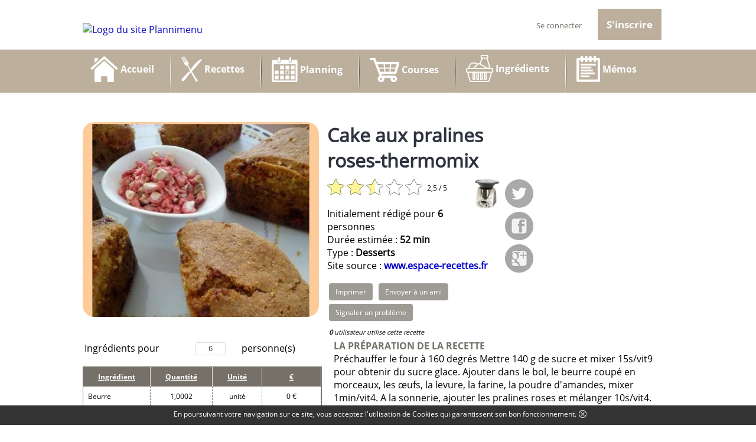

--- FILE ---
content_type: text/html; charset=utf-8
request_url: https://plannimenu.fr/index.php?page_theme=recette&id=cake-aux-pralines-roses-thermomix
body_size: 10568
content:
<!DOCTYPE html>
<html>
<head>
	<script type="text/javascript" src="/js/jquery-1.11.0.min.js"></script>
	<!--<meta name="viewport" content="width=device-width, initial-scale=0.1, maximum-scale=1.0, user-scalable=yes">-->
	<meta name="viewport" content="width=device-width, initial-scale=1.0, shrink-to-fit=no">
			
		<meta property="og:image" content="https://plannimenu.fr//theme/theme_plannimenu/images/recette_indefinie.jpg" />
		<meta property="og:title" content="Cake aux pralines roses-thermomix">
		<meta property="og:description" content="Desserts Cake aux pralines roses-thermomix en 52 minutes">
		<meta name="keywords" content="Cake aux pralines roses-thermomix, Beurre, Sucre en poudre, Oeuf, Levure, Farine, Poudre d'amande, Praline rose">
<meta name="description" content="Desserts Cake aux pralines roses-thermomix en 52 minutes">
<title>Cake aux pralines roses-thermomix</title>
	<link rel="apple-touch-icon" sizes="57x57" href="/favicon/apple-touch-icon-57x57.png">
		<link rel="apple-touch-icon" sizes="60x60" href="/favicon/apple-touch-icon-60x60.png">
		<link rel="apple-touch-icon" sizes="72x72" href="/favicon/apple-touch-icon-72x72.png">
		<link rel="apple-touch-icon" sizes="76x76" href="/favicon/apple-touch-icon-76x76.png">
		<link rel="apple-touch-icon" sizes="114x114" href="/favicon/apple-touch-icon-114x114.png">
		<link rel="apple-touch-icon" sizes="120x120" href="/favicon/apple-touch-icon-120x120.png">
		<link rel="apple-touch-icon" sizes="144x144" href="/favicon/apple-touch-icon-144x144.png">
		<link rel="apple-touch-icon" sizes="152x152" href="/favicon/apple-touch-icon-152x152.png">
		<link rel="icon" type="image/png" href="/favicon/favicon-32x32.png" sizes="32x32">
		<link rel="icon" type="image/png" href="/favicon/favicon-96x96.png" sizes="96x96">
		<link rel="icon" type="image/png" href="/favicon/favicon-16x16.png" sizes="16x16">
		<link rel="manifest" href="/favicon/manifest.json">
		<link rel="mask-icon" href="/favicon/safari-pinned-tab.svg" color="#5bbad5">
	<meta name="msapplication-TileColor" content="#232334">
		<meta name="msapplication-TileImage" content="/favicon/mstile-144x144.png">	
	<meta name="theme-color" content="#ffffff">
		<link rel="apple-touch-icon" href="/favicon/apple-touch-icon.png" sizes="76x76">
		<link rel="apple-touch-icon" href="/favicon/apple-touch-icon.png" sizes="76x76">
	<link rel="shortcut icon" type="image/x-icon" href="/favicon.ico" />			<link rel="stylesheet" type="text/css" href="/theme/theme_plannimenu/css/plannimenu_a_template.css">
						<link rel="stylesheet" type="text/css" href="/theme/theme_plannimenu/css/plannimenu_b_template_320.css">
						<link rel="stylesheet" type="text/css" href="/theme/theme_plannimenu/css/plannimenu_c_template_740.css">
						<link rel="stylesheet" type="text/css" href="/theme/theme_plannimenu/css/plannimenu_d_template_1000.css">
			<script>
  (function(i,s,o,g,r,a,m){i['GoogleAnalyticsObject']=r;i[r]=i[r]||function(){
  (i[r].q=i[r].q||[]).push(arguments)},i[r].l=1*new Date();a=s.createElement(o),
  m=s.getElementsByTagName(o)[0];a.async=1;a.src=g;m.parentNode.insertBefore(a,m)
  })(window,document,'script','https://www.google-analytics.com/analytics.js','ga');

  ga('create', 'UA-76664314-1', 'auto');
  ga('send', 'pageview');

</script>			<link rel="stylesheet" type="text/css" href="/css/jquery-ui.css">
						<link rel="stylesheet" type="text/css" href="/css/loader.css">
						<link rel="stylesheet" type="text/css" href="/css/nouislider.css">
						<link rel="stylesheet" type="text/css" href="/css/jPicker-1.1.6.css">
						<link rel="stylesheet" type="text/css" href="/css/tinycolorpicker.css">
						<link rel="stylesheet" type="text/css" href="/css/font-awesome-4.2.0/css/font-awesome.css">
			
	<script type="text/javascript" src="/js/jquery-ui.js"></script>
	<script type="text/javascript" src="/js/function_global.js"></script>
	<script type="text/javascript" src="/js/function_champs_dynamique.js"></script>
	<script type="text/javascript" src="/js/ckeditor/ckeditor.js"></script>
	<script type="text/javascript" src="/js/compilateur_tableau.js"></script>
	<script type="text/javascript" src="/js/ajaxfileupload.js"></script>
	<script type="text/javascript" src="/js/arrayPHP2JS.js"></script>
	<script type="text/javascript" src="/js/jquery.form.js"></script>
	<script type="text/javascript" src="/js/nouislider.js"></script>
	<!--<script type="text/javascript" src="/js/raphael-2.1.0.min.js"></script>-->
	<script type="text/javascript" src="/js/raphael-2.2.0.min.js"></script>
	<!-- jpicker ne devrait plus être utilisé nulpart, remplacé par Tiny picker mais sur l'ancienne classe .pour_jpicker -->
	<script type="text/javascript" src="/js/jpicker-1.1.6.js"></script>
	<!-- Tiny jQuery colorPicker -->
	<script type="text/javascript" src="/js/colors.js"></script>
	<script type="text/javascript" src="/js/jqColorPicker.js"></script>

	<script type="text/javascript" src="/js/dropzone.js"></script>
	<script>
	jQuery.browser = {};
	(function () {
	    jQuery.browser.msie = false;
	    jQuery.browser.version = 0;
	    if (navigator.userAgent.match(/MSIE ([0-9]+)\./)) {
	    	console.log("Internet explorer détecté");
	        jQuery.browser.msie = true;
	        jQuery.browser.version = RegExp.$1;
	    }
	})();
	</script>
</head>
<body id="home" lang="fr" style="zoom:1">
<div id="pied_up" onclick="scrollToElement('#home');"></div>
<input type="hidden" id="site_dans_sous_dossier" name="site_dans_sous_dossier" value="">
<div id="chargement">
    <div class="spinner">
      <div class="rect1"></div>
      <div class="rect2"></div>
      <div class="rect3"></div>
      <div class="rect4"></div>
      <div class="rect5"></div>
      <div class="rect6"></div>
      <div class="rect7"></div>
      <div class="rect8"></div>
      <div class="rect9"></div>
      <div class="rect10"></div>
    </div>
    <center>Chargement ...</center>
</div>
<div id="message_erreur_fix"></div>
<div id="message_de_notification_rapide"></div>
			<link rel="stylesheet" type="text/css" href="/widget/widget_cookies_notification/css/pour_widget_cookies_notification.css">
					<div id="barre_cookies">
			<div id="interieur_barre_cookies">
				<section>
					<table>
					<tr>
					<td>En poursuivant votre navigation sur ce site, vous acceptez l'utilisation de Cookies qui garantissent son bon fonctionnement.</td>
					<td><div class='btn_ferme_barre_cookies' onclick="fermeture_barre_cookies();"></div></td>
					</tr>
					</table>
				</section>
			</div>
		</div>
		<script>
		function fermeture_barre_cookies()
		{
			if(document.getElementById('barre_cookies'))
			{
				if (window.XMLHttpRequest)
				{// code for IE7+, Firefox, Chrome, Opera, Safari
					xmlhttp_ferme_barre_cookie = new XMLHttpRequest();
				} else {// code for IE6, IE5
					xmlhttp_ferme_barre_cookie = new ActiveXObject('Microsoft.XMLHTTP');
				}
				xmlhttp_ferme_barre_cookie.onreadystatechange=function()
				{
					if (xmlhttp_ferme_barre_cookie.readyState==4 && xmlhttp_ferme_barre_cookie.status==200)
					{
						if(trim(xmlhttp_ferme_barre_cookie.responseText) == 'ok')
						{
							document.getElementById('barre_cookies').style.display = "none";
						} else { indication_aucune_reponse_ajax(); }
					}
				}
				var destination_ajax = reformate_lien('index.php?rapid=traitement_memo_barre_cookies&widget=widget_cookies_notification');
				xmlhttp_ferme_barre_cookie.open('POST',destination_ajax,true);
				xmlhttp_ferme_barre_cookie.setRequestHeader('Content-type','application/x-www-form-urlencoded');
			    xmlhttp_ferme_barre_cookie.timeout = 10000;
				xmlhttp_ferme_barre_cookie.ontimeout = function () { memorise_untimout_ajax('xmlhttp_ferme_barre_cookie'); }
				xmlhttp_ferme_barre_cookie.send();
			}
		}
		</script>
		<!DOCTYPE html>
<html>
<head>
<meta http-equiv="Content-Type" content="text/html;charset=utf-8" />
<meta name="author" content="Sitecrea">
<link rel="alternate" hreflang="fr-fr" href="https://plannimenu.fr/" />
<link rel="shortcut icon" href="/favicon.ico" />
<script type="text/javascript" src="https://plannimenu.fr//theme/theme_plannimenu/js/jquery-1.10.2.js"></script>
<script type="text/javascript" src="https://plannimenu.fr//theme/theme_plannimenu/js/jquery.form.js"></script>
<script type="text/javascript" src="https://plannimenu.fr//theme/theme_plannimenu/js/jquery.range.js"></script>
<script type="text/javascript" src="https://plannimenu.fr//theme/theme_plannimenu/js/ajaxfileupload.js"></script>
<script type="text/javascript" src="https://plannimenu.fr//theme/theme_plannimenu/js/jquery.tablesorter.js"></script>
<script type="text/javascript" src="https://plannimenu.fr//theme/theme_plannimenu/js/jquery.tablesorter.pager.js"></script>
<script type="text/javascript" src="https://plannimenu.fr//theme/theme_plannimenu/js/arrayPHP2JS.js"></script>
<script type="text/javascript" src="https://plannimenu.fr//theme/theme_plannimenu/js/function_global.js"></script>
<script type="text/javascript" src="https://plannimenu.fr//theme/theme_plannimenu/js/ckeditor/ckeditor.js"></script>
</head>
<body>
<script>
jQuery.browser = {};
(function () {
    jQuery.browser.msie = false;
    jQuery.browser.version = 0;
    if (navigator.userAgent.match(/MSIE ([0-9]+)\./)) {
        jQuery.browser.msie = true;
        jQuery.browser.version = RegExp.$1;
    }
})();
</script>

<input name="id_utilisateur" id="id_utilisateur" type="hidden" value="0">
<header>
	<div id="header_top">
		<a href="https://plannimenu.fr/">
			<table style="height:100%" cellpadding="0" cellspacing="0" class="table_logo_backoffice">
<tr>
<td style="height:100%">
	<div id="diffusion_logo">
		<a href="/">
						<img src="/plugins/backoffice_gestion_reglage/images/logo/uCOj_GG361hI_text_plain.text_plain" alt="Logo du site Plannimenu" style=" width:auto;"/>
		</a>
	</div>
</td>
</tr>
</table>
		</a>

		<div id="btn_menu_mobil" title="Ouvrir le menu" onclick="$('#menu_mobil').slideToggle('fast');
		if(document.getElementById('cadre_diaporama'))
		{
			$('#cadre_diaporama').slideToggle('fast');
		}"></div>

						<a href="/enregistrement">
					<div id="btn_inscrire">
					S'inscrire
					</div>
				</a>

				<a href="/enregistrement">
					<div id="btn_inscrire_img"></div>
				</a>

				<div id="btn_connexion_base_img" onclick="$('#bulle_log').slideToggle('fast');"></div>

				<div id="btn_connexion_base" onclick="$('#bulle_log').slideToggle('fast');">
				Se connecter
				</div>

				<div id="bulle_log">
					<img src="/theme/theme_plannimenu/images/fleche_bulle.png" style="position:absolute; left:50%; margin-left:-13px; top:-13px" class="que_diffu_large_et_medium">
					<img src="/theme/theme_plannimenu/images/fleche_bulle.png" style="position:absolute; right:0px; top:-13px" class="que_diffu_small">
					<script>
function verification_format_email_771(email)
{
	//l'email doit comporter au moins un @ et un point
	//si l'email contient @
	var indexOfFirst = email.indexOf("@");
	if(parseInt(indexOfFirst,10) != -1)
	{
		var explode_email = email.split('@');
		var seconde_portion_email = explode_email[1];
		var indexOfFirstpoint = email.indexOf(".");
		if(parseInt(indexOfFirstpoint,10) != -1)
		{
			return true;
		} else {
			return false;
		}
	} else {
		return false;
	}
}

</script>
			<link rel="stylesheet" type="text/css" href="/widget/widget_login/css/pour_widget_login.css">
				<div id="zone_identification_771" class="form_login_petit" >
		<form action="/index.php?page_theme=recette&id=cake-aux-pralines-roses-thermomix" method="POST" id="form_login_771">
							<table>
	            <tr>
	            <td align="right">Email:</td>
	            <td><input name="login" id="login_771" type="text" style="font-size:12px; padding:3px; width:100px; height:20px; margin:0px"></td>
	            </tr>
	            <tr>
	            <td align="right">Mot de passe:</td>
	            <td><input name="pass" id="pass_771" type="password" style="font-size:12px; padding:3px; width:100px; height:20px; margin:0px"></td>
	            </tr>
	            <tr>
	            <td align="right">
	            							<div id="cadre_souvenir_771" class="slideOne_mini" onclick="checkbox_avance_visu('souvenir_771');">
							<input type="checkbox" value="1" name="souvenir" id="souvenir_771" />
							<label for="souvenir_771"></label>
						</div>
							        		
	            </td>
	            <td align="left">Se souvenir de moi</td>
	            </tr>
	            <tr>
	            <td align="center" colspan="2"><input type="submit" value="Connexion" class="bouton_submit"></td>
	            </tr>
	            </table>
	            	            <div class="erreur_log"  style="display:none" ></div>
	            <div style="cursor:pointer; color:#7c7567" onclick="affiche_mdp_oublie_771();">Mot de passe oublié ?</div>
										<a href="/">
							<div class="btn_creation_compte">Créer un nouveau compte</div>
						</a>
								</form>
	</div>


	<div id="zone_mdp_oublie_771" style="display:none" class="form_login_petit zone_de_mdp_oubli">
		<form action="https://plannimenu.fr/" method="POST" id="form_mdp_oublie_771">
			<div class="cadre_login">
				<h1>Identifiez-vous</h1>
				<br/>
				<p>
					<span class="sous_titre_bleu">Vous avez oublié votre mot de passe ?</span>
				</p>
				<p>
					<span class="sous_titre_bleu">Si vous avez oublié votre mot de passe, renseignez votre adresse électronique et nous vous enverrons un mail contenant les instructions à suivre pour le retrouver.</span>
				</p>
				<br/>

				<div class="label_formulaire">
					Email
				</div>
				<div class="champ_formulaire">
					<input type="text" name="email_oublier_771" id="email_oublier_771" class="input_login" placeholder="Votre Adresse Email">
				</div>
			

				<div id="retour_pour_demande_reset_mdp_771"></div>

				<center>
					<div style="max-width:435px;">
						<div class='btn_bleu' onclick="affcihe_login_771();">
							<table style="width:100%; height:100%">
							<tr>
							<td align='center'>
							Annuler
							</td>
							</tr>
							</table>
						</div>
						<div class='btn_bleu' onclick="envois_demande_reset_mdp_771();">
							<table style="width:100%; height:100%">
							<tr>
							<td align='center'>
							Envoyer
							</td>
							</tr>
							</table>
						</div>
					</div>
				</center>
			</div>
		</form>
	</div>


	<div id="zone_creation_compte_771" style="display:none">
					<form action="https://plannimenu.fr/" method="POST" id="form_crea_compte_771">
				<input type="hidden" id="declenche_crea_compte_771" name="declenche_crea_compte" value="1">
				<div class="cadre_login">
					<h1>Création de compte</h1>
											<br/>
						<div class="label_formulaire">
							Pseudo
						</div>
						<div class="champ_formulaire">
							<input type="text" id="pseudo_crea_771" name="pseudo_crea" class="input_login" placeholder="Pseudo">
						</div>
											<br/>
					<div class="label_formulaire">
						Email
					</div>
					<div class="champ_formulaire">
						<input type="text" id="email_crea_771" name="email_crea" class="input_login" placeholder="Email">
					</div>

					<br/>
					<div class="label_formulaire">
						Mot de passe
					</div>
					<div class="champ_formulaire">
						<input type="password" id="mdp_crea_771" name="mdp_crea" class="input_login" placeholder="Mot de passe">
					</div>

					<br/>
					<div class="label_formulaire">
						Confirmer votre mot de passe
					</div>
					<div class="champ_formulaire">
						<input type="password" id="mdp_confirm_crea_771" name="mdp_confirm_crea" class="input_login" placeholder="Confirmer votre mot de passe">
					</div>


					<center>
						<table>
						<tr>
						<td align="right">
															<div id="cadre_cgv_771" class="slideOne_mini" onclick="checkbox_avance_visu('cgv_771');">
									<input type="checkbox" value="1" id="cgv_771" name="cgv" />
									<label for="cgv_771"></label>
								</div>
															
						</td>
						<td style="padding-left:15px">
														J'accepte les conditions générales d'utilisation						</td>
						</tr>
						</table>
					</center>

					<center>
						<div>
							<div class='btn_bleu' onclick="affcihe_login_771();">
								<table style="width:100%; height:100%">
								<tr>
								<td align='center'>
								Annuler
								</td>
								</tr>
								</table>
							</div>
							<div class='btn_bleu' onclick="enregistrement_compte_771();">
								<table style="width:100%; height:100%">
								<tr>
								<td align='center'>
								Enregistrer
								</td>
								</tr>
								</table>
							</div>
						</div>
					</center>
				</div>

				
			</form>
				</div>

	<script>
	function affiche_mdp_oublie_771()
	{
		$('#zone_identification_771').hide('fast');
		$('#zone_mdp_oublie_771').show('fast');
		$('#zone_creation_compte_771').hide('fast');
		document.getElementById('email_oublier_771').value = document.getElementById('login_771').value;
	}

	function affcihe_login_771()
	{
		$('#zone_identification_771').show('fast');
		$('#zone_mdp_oublie_771').hide('fast');
		$('#zone_creation_compte_771').hide('fast');
	}

	function affiche_enregistrement_771()
	{
		$('#zone_identification_771').hide('fast');
		$('#zone_mdp_oublie_771').hide('fast');
		$('#zone_creation_compte_771').show('fast');
	}





	function envois_demande_reset_mdp_771()
	{
		if(verification_format_email_771(document.getElementById('email_oublier_771').value))
		{
			document.getElementById('chargement').style.display = "block";
			if (window.XMLHttpRequest)
			{// code for IE7+, Firefox, Chrome, Opera, Safari
				xmlhttp_demande_reset_mdp = new XMLHttpRequest();
			} else {// code for IE6, IE5
				xmlhttp_demande_reset_mdp = new ActiveXObject("Microsoft.XMLHTTP");
			}

			xmlhttp_demande_reset_mdp.onreadystatechange=function()
			{
				if (xmlhttp_demande_reset_mdp.readyState==4 && xmlhttp_demande_reset_mdp.status==200)
				{
					if(trim(xmlhttp_demande_reset_mdp.responseText) != "")
					{
		            	var rendu = trim(xmlhttp_demande_reset_mdp.responseText);
						document.getElementById('retour_pour_demande_reset_mdp_771').innerHTML = rendu;
						document.getElementById('chargement').style.display = "none";
					}
				}
			}
			var destination_ajax = reformate_lien("index.php?traitement=traitement_demande_reset_mdp&widget=widget_login");
			xmlhttp_demande_reset_mdp.open("POST",destination_ajax,true);
			xmlhttp_demande_reset_mdp.setRequestHeader("Content-type","application/x-www-form-urlencoded");
		    xmlhttp_demande_reset_mdp.timeout = 10000;
			xmlhttp_demande_reset_mdp.ontimeout = function () { memorise_untimout_ajax("xmlhttp_demande_reset_mdp"); }
			xmlhttp_demande_reset_mdp.send('email='+retire_caractere_genant_ajax(document.getElementById('email_oublier_771').value));
		} else {
			alert("Le format de votre Email semble invalide");
		}
	}

	var tempon_zone_crea_compte = "";
	function enregistrement_compte_771()
	{
	    //console.log('deb enregistrement');
	    var formulaire_valide = 1;

	    if(document.getElementById("mdp_crea_771").value == "")
	   	{
	   		alert('Merci de définir un mot de passe');
	        formulaire_valide = 0;
	   	}

	    if(document.getElementById("mdp_crea_771").value != document.getElementById("mdp_confirm_crea_771").value)
	    {
	        alert('La confirmation du mot de passe ne correspond pas');
	        formulaire_valide = 0;
	    }

	    if(document.getElementById("cgv_771").checked != true)
	    {
	        alert('Vous devez accepter les conditions générales d\'utilisation');
	        formulaire_valide = 0;
	    }

	    if(document.getElementById("email_crea_771").value == "")
	    {
	        alert('Votre email ne peut rester vide');
	        formulaire_valide = 0;
	    }

	    if(!verification_format_email_771(document.getElementById('email_crea_771').value))
	    {
	    	alert('Le format de votre Email semble invalide');
	        formulaire_valide = 0;
	    }

	    if(formulaire_valide == 1)
	    {
	        if (window.XMLHttpRequest)
	        {// code for IE7+, Firefox, Chrome, Opera, Safari
	            xmlhttp_enregistre_compte = new XMLHttpRequest();
	        } else {// code for IE6, IE5
	            xmlhttp_enregistre_compte = new ActiveXObject("Microsoft.XMLHTTP");
	        }
	        xmlhttp_enregistre_compte.onreadystatechange=function()
	        {
	            if (xmlhttp_enregistre_compte.readyState==4 && xmlhttp_enregistre_compte.status==200)
	            {
	                //console.log('retour enregistrement ==> '+trim(xmlhttp_enregistre_compte.responseText));
	                if(trim(xmlhttp_enregistre_compte.responseText) != "")
	                {
	                    affiche_enregistrement_771();
	                    tempon_zone_crea_compte = document.getElementById("zone_creation_compte_771").innerHTML;
	                    document.getElementById("zone_creation_compte_771").innerHTML = trim(xmlhttp_enregistre_compte.responseText);
	                }
	            }
	        }
	        var destination_ajax = reformate_lien("index.php?traitement=traitement_enregistrement&widget=widget_login");
	        xmlhttp_enregistre_compte.open("POST",destination_ajax,true);
	        xmlhttp_enregistre_compte.setRequestHeader("Content-type","application/x-www-form-urlencoded");
		    xmlhttp_enregistre_compte.timeout = 10000;
			xmlhttp_enregistre_compte.ontimeout = function () { memorise_untimout_ajax("xmlhttp_enregistre_compte"); }
	        xmlhttp_enregistre_compte.send('email='+retire_caractere_genant_ajax(document.getElementById("email_crea_771").value)
	        +'&pass='+retire_caractere_genant_ajax(document.getElementById("mdp_crea_771").value)
	        +'&pseudo='+retire_caractere_genant_ajax(document.getElementById("pseudo_crea_771").value)
	        +'&url_actuelle='+retire_caractere_genant_ajax("/index.php?page_theme=recette&id=cake-aux-pralines-roses-thermomix"));
	    }
	}

	function retour_sur_crea_compte_771()
	{
		document.getElementById("zone_creation_compte_771").innerHTML = tempon_zone_crea_compte;
	}


		</script>
					</div>
					</div>
</header>

			<link rel="stylesheet" type="text/css" href="/widget/widget_menu_front_horizontal/css/pour_widget_menu_horizontal.css">
			<div id="barre_menu">
    <div id="menu" class="que_diffu_large_et_medium">
        <nav>
                                            <a href="/">
                                    <div class="element_menu">
                                        <table>
                                        <tr>
                                        <td class='cels_logo_menu'>
                                                                                     <img src="/plugins/backoffice_gestion_navigation/images/menu/6eWYI5qS_srm9ncBhome_plani_cuisine.png" alt="Accueil" style="max-height:65px; width:auto" class="que_diffu_large"/>
                                                                                     </td>
                                        <td class='cels_nom_menu'>
                                            Accueil                                                                                    </td>
                                        </tr>
                                        </table>
                                    </div>
                                </a>
                                                     	
                     	                     		<div class="sepa_menu"></div>
                     		                                <a href="/mes_recettes">
                                    <div class="element_menu">
                                        <table>
                                        <tr>
                                        <td class='cels_logo_menu'>
                                                                                     <img src="/plugins/backoffice_gestion_navigation/images/menu/RFUeQANJ_X7TW3CPrecette.png" alt="Recettes" style="max-height:65px; width:auto" class="que_diffu_large"/>
                                                                                     </td>
                                        <td class='cels_nom_menu'>
                                            Recettes                                                                                    </td>
                                        </tr>
                                        </table>
                                    </div>
                                </a>
                                                     	
                     	                     		<div class="sepa_menu"></div>
                     		                                <a href="/planning">
                                    <div class="element_menu">
                                        <table>
                                        <tr>
                                        <td class='cels_logo_menu'>
                                                                                     <img src="/plugins/backoffice_gestion_navigation/images/menu/ebkpiYO6_gBlpiWiplanning.png" alt="Planning" style="max-height:65px; width:auto" class="que_diffu_large"/>
                                                                                     </td>
                                        <td class='cels_nom_menu'>
                                            Planning                                                                                    </td>
                                        </tr>
                                        </table>
                                    </div>
                                </a>
                                                     	
                     	                     		<div class="sepa_menu"></div>
                     		                                <a href="/courses">
                                    <div class="element_menu">
                                        <table>
                                        <tr>
                                        <td class='cels_logo_menu'>
                                                                                     <img src="/plugins/backoffice_gestion_navigation/images/menu/IK95tcwg_igRvgGLcourses.png" alt="Courses" style="max-height:65px; width:auto" class="que_diffu_large"/>
                                                                                     </td>
                                        <td class='cels_nom_menu'>
                                            Courses                                                                                    </td>
                                        </tr>
                                        </table>
                                    </div>
                                </a>
                                                     	
                     	                     		<div class="sepa_menu"></div>
                     		                                <a href="/ingredients">
                                    <div class="element_menu">
                                        <table>
                                        <tr>
                                        <td class='cels_logo_menu'>
                                                                                     <img src="/plugins/backoffice_gestion_navigation/images/menu/vur3ybY5_jWceiJkingredient.png" alt="Ingrédients" style="max-height:65px; width:auto" class="que_diffu_large"/>
                                                                                     </td>
                                        <td class='cels_nom_menu'>
                                            Ingrédients                                                                                    </td>
                                        </tr>
                                        </table>
                                    </div>
                                </a>
                                                     	
                     	                     		<div class="sepa_menu"></div>
                     		                                <a href="/memo">
                                    <div class="element_menu">
                                        <table>
                                        <tr>
                                        <td class='cels_logo_menu'>
                                                                                     <img src="/plugins/backoffice_gestion_navigation/images/menu/cCSmEMIt_CT1HhVZmemo.png" alt="Mémos" style="max-height:65px; width:auto" class="que_diffu_large"/>
                                                                                     </td>
                                        <td class='cels_nom_menu'>
                                            Mémos                                                                                    </td>
                                        </tr>
                                        </table>
                                    </div>
                                </a>
                                                     	
                     	        </nav>
    </div>

    <div class="que_diffu_small">
        <div id="menu_mobil">
            <nav>
                                                    <a href="/">
                                        <div class="element_menu_mobil">
                                            <table>
                                            <tr>
                                            <td class='cels_logo_menu'>
                                                                                            <img src="/plugins/backoffice_gestion_navigation/images/menu/6eWYI5qS_srm9ncBhome_plani_cuisine.png" alt="Accueil" style="max-height:20px; width:auto"/>
                                                                                            </td>
                                            <td class='cels_nom_menu'>
                                                Accueil                                                        
                                            </td>
                                            </tr>
                                            </table>
                                        </div>
                                    </a>
                                                                        <a href="/mes_recettes">
                                        <div class="element_menu_mobil">
                                            <table>
                                            <tr>
                                            <td class='cels_logo_menu'>
                                                                                            <img src="/plugins/backoffice_gestion_navigation/images/menu/RFUeQANJ_X7TW3CPrecette.png" alt="Recettes" style="max-height:20px; width:auto"/>
                                                                                            </td>
                                            <td class='cels_nom_menu'>
                                                Recettes                                                        
                                            </td>
                                            </tr>
                                            </table>
                                        </div>
                                    </a>
                                                                        <a href="/planning">
                                        <div class="element_menu_mobil">
                                            <table>
                                            <tr>
                                            <td class='cels_logo_menu'>
                                                                                            <img src="/plugins/backoffice_gestion_navigation/images/menu/ebkpiYO6_gBlpiWiplanning.png" alt="Planning" style="max-height:20px; width:auto"/>
                                                                                            </td>
                                            <td class='cels_nom_menu'>
                                                Planning                                                        
                                            </td>
                                            </tr>
                                            </table>
                                        </div>
                                    </a>
                                                                        <a href="/courses">
                                        <div class="element_menu_mobil">
                                            <table>
                                            <tr>
                                            <td class='cels_logo_menu'>
                                                                                            <img src="/plugins/backoffice_gestion_navigation/images/menu/IK95tcwg_igRvgGLcourses.png" alt="Courses" style="max-height:20px; width:auto"/>
                                                                                            </td>
                                            <td class='cels_nom_menu'>
                                                Courses                                                        
                                            </td>
                                            </tr>
                                            </table>
                                        </div>
                                    </a>
                                                                        <a href="/ingredients">
                                        <div class="element_menu_mobil">
                                            <table>
                                            <tr>
                                            <td class='cels_logo_menu'>
                                                                                            <img src="/plugins/backoffice_gestion_navigation/images/menu/vur3ybY5_jWceiJkingredient.png" alt="Ingrédients" style="max-height:20px; width:auto"/>
                                                                                            </td>
                                            <td class='cels_nom_menu'>
                                                Ingrédients                                                        
                                            </td>
                                            </tr>
                                            </table>
                                        </div>
                                    </a>
                                                                        <a href="/memo">
                                        <div class="element_menu_mobil">
                                            <table>
                                            <tr>
                                            <td class='cels_logo_menu'>
                                                                                            <img src="/plugins/backoffice_gestion_navigation/images/menu/cCSmEMIt_CT1HhVZmemo.png" alt="Mémos" style="max-height:20px; width:auto"/>
                                                                                            </td>
                                            <td class='cels_nom_menu'>
                                                Mémos                                                        
                                            </td>
                                            </tr>
                                            </table>
                                        </div>
                                    </a>
                                                </nav>
        </div>
    </div>
</div>

<div id="contenu">
<div id="contenu_interieur">
			<div style="height:50px" class="que_diffu_large_et_medium"></div>
		<div id="fiche_recette">
			<input type="hidden" id="id_recette" name="id_recette" value="2276">
			<div class="image_recette" itemprop="image"><img itemprop="image" src="/plugins/backoffice_gestion_recette/images/recette/2016/08/cake-aux-pralines-roses-thermomix.jpg" style="width:100%; height:auto; border-radius:20px;" title="Cake aux pralines roses-thermomix" alt="Cake-aux-pralines-roses-thermomix"/></div>
			<div class="prelude_recette">
				<h1 itemprop="name">Cake aux pralines roses-thermomix</h1>
				<div id="prelude">
											<div class="social_link">
							<a target="_blank" title="Twitter" href="https://twitter.com/share?url=http://plannimenu.fr/index.php?page_theme=recette&id=cake-aux-pralines-roses-thermomix&text=Cake aux pralines roses-thermomix&via=plannimenu" rel="nofollow" onclick="javascript:window.open(this.href, '', 'menubar=no,toolbar=no,resizable=yes,scrollbars=yes,height=400,width=700');return false;"><div class="social_twitter"></div></a>
							<a target="_blank" title="Facebook" href="https://www.facebook.com/sharer.php?u=http://plannimenu.fr/index.php?page_theme=recette&id=cake-aux-pralines-roses-thermomix&t=Cake aux pralines roses-thermomix" rel="nofollow" onclick="javascript:window.open(this.href, '', 'menubar=no,toolbar=no,resizable=yes,scrollbars=yes,height=500,width=700');return false;"><div class="social_facebook"></div></a>
							<a target="_blank" title="Google +" href="https://plus.google.com/share?url=http://plannimenu.fr/index.php?page_theme=recette&id=cake-aux-pralines-roses-thermomix&hl=fr" rel="nofollow" onclick="javascript:window.open(this.href, '', 'menubar=no,toolbar=no,resizable=yes,scrollbars=yes,height=450,width=650');return false;"><div class="social_google"></div></a>
						</div>
						<div class='social_link'><img src='/plugins/backoffice_gestion_appareil_recette/images/appareil_recette/YqmifOg8_UlLM1Wkthermomix.png' title='Thermomix' style='height:50px; width:auto'/></tr></table></div>					<div id="notation_2276" class="cadre_notation" >
	<div id='etoile_2276_1' class='etoile_jaune_gauche'>

		</div><div id='etoile_2276_2' class='etoile_jaune_droite'>

		</div><div id='etoile_2276_3' class='etoile_jaune_gauche'>

		</div><div id='etoile_2276_4' class='etoile_jaune_droite'>

		</div><div id='etoile_2276_5' class='etoile_jaune_gauche'>

		</div><div id='etoile_2276_6' class='etoile_blc_droite'>

		</div><div id='etoile_2276_7' class='etoile_blc_gauche'>

		</div><div id='etoile_2276_8' class='etoile_blc_droite'>

		</div><div id='etoile_2276_9' class='etoile_blc_gauche'>

		</div><div id='etoile_2276_10' class='etoile_blc_droite'>

		</div>	<div class='info_notation'>2,5 / 5</div>
	</div>
					<p>
						Initialement rédigé pour <b>6</b> personnes<br/>
						Durée estimée : <b itemprop="cookTime">52 min </b><br/>
						Type : <b>Desserts</b><br/>
						Site source : <b><a href='http://www.espace-recettes.fr/desserts-confiseries-recettes/cake-aux-pralines-roses/359640' target='_blank'>www.espace-recettes.fr</a></b><br/>
					</p>
											<center>
						<div id="form_envois_recette" style="font-size:11px; color:#585858; border:1px dashed #767168; width:100%; position:relative; display:none; margin-top:80px">
							<img src="/theme/theme_plannimenu/images/enveloppe_deco.png" style="position:absolute; top:-30px; right:-20px"/>
							<form action="http://plannimenu.fr/index.php?page_theme=recette&id=cake-aux-pralines-roses-thermomix" method="post" enctype="multipart/form-data" name="form_envois_amis" id="form_envois_amis">
								<input type="hidden" id="send_recette_mail" name="send_recette_mail" value="1">
								<table width="100%">
								<tr>
								<td width="36px">Email : </td>
								<td><input type="text" id="mail_amis" name="mail_amis" placeholder="Email de votre ami" style="margin:0px; width:100%"></td>
								<td width="85px">
									<input type="submit" name="button" id="button" value="Envoyer" class="btn_validation">
								</td>
								</tr>
								</table>
								Ajouter un message :
								<p>
								<textarea name="message_amis" id="message_amis" rows="5" style="width:95%">Cette recette pourrait vous intéresser !</textarea>
								</p>
							</form>
						</div>
						</center>

						<center>
						<div id="form_signale_recette" style="font-size:11px; color:#585858; border:1px dashed #767168; width:100%; position:relative; display:none; margin-top:80px">
							<form action="http://plannimenu.fr/index.php?page_theme=recette&id=cake-aux-pralines-roses-thermomix" method="post" enctype="multipart/form-data" name="form_envois_signale" id="form_envois_signale">
								<input type="hidden" id="send_signalement" name="send_signalement" value="1">
								<table width="100%">
								<tr>
								<td width="36px">Votre Email : </td>
								<td><input type="text" id="mail_user" name="mail_user" placeholder="Pour vous recontacter si nécéssaire" style="margin:0px; width:100%" value=""></td>
								<td width="85px">
									<input type="submit" name="button" id="button" value="Envoyer" class="btn_validation">
								</td>
								</tr>
								</table>
								Votre message :
								<p>
								<textarea name="message_signalment" id="message_signalment" rows="5" style="width:95%">Cette recette n'est pas conforme aux règles de bonne conduite.</textarea>
								</p>
								<div id="receptacle_capcha"></div>
								<script>
									chargement_capcha("receptacle_capcha", "verif_capcha", "champs_de_form");
								</script>
							</form>
						</div>
						</center>
						
					<center>
					<div id="form_note_recette" style="font-size:11px; color:#585858; border:1px dashed #767168; width:100%; position:relative; display:none; margin-top:25px">
							Votre notation :
	<div id="pour_notation_2276" class="cadre_notation">
		<div id='etoile_pour_note_2276_1' class='etoile_blc_gauche' onmouseover="survol_etoile_outil_note('1', '2276');" onclick="noter_recette('2276', '1');"></div><div id='etoile_pour_note_2276_2' class='etoile_blc_droite' onmouseover="survol_etoile_outil_note('2', '2276');" onclick="noter_recette('2276', '1');"></div><div id='etoile_pour_note_2276_3' class='etoile_blc_gauche' onmouseover="survol_etoile_outil_note('3', '2276');" onclick="noter_recette('2276', '2');"></div><div id='etoile_pour_note_2276_4' class='etoile_blc_droite' onmouseover="survol_etoile_outil_note('4', '2276');" onclick="noter_recette('2276', '2');"></div><div id='etoile_pour_note_2276_5' class='etoile_blc_gauche' onmouseover="survol_etoile_outil_note('5', '2276');" onclick="noter_recette('2276', '3');"></div><div id='etoile_pour_note_2276_6' class='etoile_blc_droite' onmouseover="survol_etoile_outil_note('6', '2276');" onclick="noter_recette('2276', '3');"></div><div id='etoile_pour_note_2276_7' class='etoile_blc_gauche' onmouseover="survol_etoile_outil_note('7', '2276');" onclick="noter_recette('2276', '4');"></div><div id='etoile_pour_note_2276_8' class='etoile_blc_droite' onmouseover="survol_etoile_outil_note('8', '2276');" onclick="noter_recette('2276', '4');"></div><div id='etoile_pour_note_2276_9' class='etoile_blc_gauche' onmouseover="survol_etoile_outil_note('9', '2276');" onclick="noter_recette('2276', '5');"></div><div id='etoile_pour_note_2276_10' class='etoile_blc_droite' onmouseover="survol_etoile_outil_note('10', '2276');" onclick="noter_recette('2276', '5');"></div>	</div>
						</div>
					</center>

										<div class="petit_btn_vert_bleu masque_print" onclick="printdiv('fiche_recette');">Imprimer</div>

												<div class="petit_btn_rose masque_print" onclick="$('#form_envois_recette').slideToggle('fast');">Envoyer à un ami</div>
														<div class="petit_btn_violet masque_print" onclick="$('#form_signale_recette').slideToggle('fast');">Signaler un problème</div>
							

					<table width="100%">
					<tr>
					<td align="left">
						<i style="font-size:11px"><b>0</b> utilisateur utilise cette recette</i>
					</td>
					<td align="right">
											</td>
					</tr>
					</table>

				</div>


				<div id="confirmation_suppression" class="masque_print" style="display:none">
					<center>
											<b>Êtes-vous sûr de vouloir supprimer définitivement cette recette?</b>
						<p>
						<center>
							<div class="petit_btn_vert_bleu" onclick="annuler_declenchement_de_suppression();">Annuler</div>
							<div class="petit_btn_rouge" onclick="supprimer_une_de_mes_recette(2276);">Confirmer</div>
						</center>
						</p>
											</center>
				</div>
			</div>

			<div class="ingredient_recette">
				<center>
				<table width="100%">
				<tr>
				<td>Ingrédients pour</td>
				<td><input type="text" id="nb_pers" name="nb_pers" value="6" size="5" style="height: 20px; text-align:center; margin:0px; padding:0px " onkeyup="liste_ingredient();"></td>
				<td>personne(s)</td>
				</tr>
				</table>
				</center>
				<p>
				<div id="contenu_list_ingredient"></div>
				</p>
										<p>
						<div style="border: 1px solid #767168; padding:5px; font-style:italic; background-color:#fff6eb; width:405px; -webkit-box-sizing: border-box; -moz-box-sizing: border-box; box-sizing: border-box;">
						Attention, cette recette contient les intolérances suivantes : Lactose, Oeuf, Gluten, Blé, Fruits à coque, Fructose						</div>
						</p>
									</div>
			<div itemprop="description">
			<h4>La préparation de la recette</h4>

				

				 

Préchauffer le four à 160 degrés

Mettre 140 g de sucre et mixer 15s/vit9 pour obtenir du sucre glace.

Ajouter dans le bol, le beurre coupé en morceaux, les œufs, la levure, la farine, la poudre d'amandes, mixer 1min/vit4.

A la sonnerie, ajouter les pralines roses et mélanger 10s/vit4.

Verser dans des petits moules

Faire cuire 50 mm



 				



				<br/><br/><b>Liste accessoire(s)</b><p><table cellpadding='5'><tr><td align='center' style='border-bottom:1px dashed #ccc'><b>Gobelet doseur</b></td></tr><tr><td align='center'><img src='http://fr.cdn.community.thermomix.com/sites/all/themes/frontend/thermomix/images/recipes/measuring_cup.png'/></td></tr></table><p><b>Niveau</b><br/>Facile

							/ Accessible mêmes aux débutants</p><p>La recette est créée pour

						

	          														  Thermomix ® TM 31

												

								

			

		

		

		</p>			</div>
			<div style="clear:both"></div>
		</div>

		<div id="zone_commentaire" class="masque_print">
					</div>
			<script>
	

var inclusion_du_js = reformate_lien("plugins/backoffice_gestion_recette/js/commun_gestion_recette_js.php");
$.getScript(inclusion_du_js);


function declenche_suppression()
{
	$('#prelude').hide('fast');
	$('#confirmation_suppression').show('fast');
}

function annuler_declenchement_de_suppression()
{
	$('#prelude').show('fast');
	$('#confirmation_suppression').hide('fast');
}

function recharge_commentaire()
{
	if (window.XMLHttpRequest)
	{// code for IE7+, Firefox, Chrome, Opera, Safari
		xmlhttp_recharge_commentaire = new XMLHttpRequest();
	} else {// code for IE6, IE5
		xmlhttp_recharge_commentaire = new ActiveXObject("Microsoft.XMLHTTP");
	}
	xmlhttp_recharge_commentaire.onreadystatechange=function()
	{
		if(xmlhttp_recharge_commentaire.readyState==4 && xmlhttp_recharge_commentaire.status==200)
		{
			//console.log('retour ajout recette ==> '+trim(xmlhttp_recharge_commentaire.responseText));
			if(trim(xmlhttp_recharge_commentaire.responseText) != "")
			{
				document.getElementById('zone_commentaire').innerHTML = trim(xmlhttp_recharge_commentaire.responseText);
			} else { indication_aucune_reponse_ajax(); }
		}
	}
	var destination_ajax = reformate_lien("index.php?rapid=liste_commentaire&plugins=backoffice_gestion_recette");
	xmlhttp_recharge_commentaire.open("POST",destination_ajax,true);
	xmlhttp_recharge_commentaire.setRequestHeader("Content-type","application/x-www-form-urlencoded");
    xmlhttp_recharge_commentaire.timeout = 10000;
	xmlhttp_recharge_commentaire.ontimeout = function () { memorise_untimout_ajax("xmlhttp_recharge_commentaire"); }
	xmlhttp_recharge_commentaire.send("id="+retire_caractere_genant_ajax(document.getElementById('id_recette').value));
}

function liste_ingredient()
{
	//console.log('Liste ingredient');
	if (window.XMLHttpRequest)
	{// code for IE7+, Firefox, Chrome, Opera, Safari
		xmlhttp_list_ing = new XMLHttpRequest();
	} else {// code for IE6, IE5
		xmlhttp_list_ing = new ActiveXObject("Microsoft.XMLHTTP");
	}
	xmlhttp_list_ing.onreadystatechange=function()
	{
		if(xmlhttp_list_ing.readyState==4 && xmlhttp_list_ing.status==200)
		{
			//console.log('retour liste ingredient ==> '+trim(xmlhttp_list_ing.responseText));
			if(trim(xmlhttp_list_ing.responseText) != "")
			{
				document.getElementById('contenu_list_ingredient').innerHTML = trim(xmlhttp_list_ing.responseText);
				$("#liste_ingredient").tablesorter({widthFixed: true, widgets: ['zebra']});
			} else { indication_aucune_reponse_ajax(); }
		}
	}
	var destination_ajax = reformate_lien("index.php?rapid=list_ingredient&plugins=backoffice_gestion_recette");
	xmlhttp_list_ing.open("POST",destination_ajax,true);
	xmlhttp_list_ing.setRequestHeader("Content-type","application/x-www-form-urlencoded");
    xmlhttp_list_ing.timeout = 10000;
	xmlhttp_list_ing.ontimeout = function () { memorise_untimout_ajax("xmlhttp_list_ing"); }
	xmlhttp_list_ing.send("id="+retire_caractere_genant_ajax(document.getElementById('id_recette').value)
	+"&nb_pers="+retire_caractere_genant_ajax(document.getElementById('nb_pers').value)
	);
}

function ouvre_autre_recette_incluse(adresse_web, alias)
{
	if(document.getElementById('recette_en_bo'))
	{
		ouvre_page('recette', 'id='+alias, 'backoffice_gestion_recette');
	} else {
		window.open(adresse_web, '');
	}
}



function survol_etoile_outil_note(num, id_recette)
{
	var cote = "";
	var couleur = "";
	for(var i=1;i<11;i++)
	{
		if(i%2==0)
		{
			//partenaires
			cote = "droite";
		} else {
			cote = "gauche";
			if(i > parseInt(num,10))
			{
				couleur = "blc";
			} else {
				couleur = "bleu";
			}
		}

		document.getElementById("etoile_pour_note_"+id_recette+"_"+i).className = "etoile_"+couleur+"_"+cote;
	}
}

function noter_recette(id_recette, note)
{
	if (window.XMLHttpRequest)
	{// code for IE7+, Firefox, Chrome, Opera, Safari
		xmlhttp_noter_recette = new XMLHttpRequest();
	} else {// code for IE6, IE5
		xmlhttp_noter_recette = new ActiveXObject("Microsoft.XMLHTTP");
	}
	xmlhttp_noter_recette.onreadystatechange=function()
	{
		if(xmlhttp_noter_recette.readyState==4 && xmlhttp_noter_recette.status==200)
		{
			//console.log('retour suppr recette ==> '+trim(xmlhttp_noter_recette.responseText));
			if(trim(xmlhttp_noter_recette.responseText) == "ok")
			{
				document.location.href="";
			} else { indication_aucune_reponse_ajax(); }
		}
	}
	var destination_ajax = reformate_lien("index.php?traitement=traitement_noter_recette&plugins=backoffice_gestion_recette");
	xmlhttp_noter_recette.open("POST",destination_ajax,true);
	xmlhttp_noter_recette.setRequestHeader("Content-type","application/x-www-form-urlencoded");
    xmlhttp_noter_recette.timeout = 10000;
	xmlhttp_noter_recette.ontimeout = function () { memorise_untimout_ajax("xmlhttp_noter_recette"); }
	xmlhttp_noter_recette.send("id_recette="+retire_caractere_genant_ajax(id_recette)+'&note='+note);
}

function validation_recette(id_recette, valide)
{
	if (window.XMLHttpRequest)
	{// code for IE7+, Firefox, Chrome, Opera, Safari
		xmlhttp_valider_recette = new XMLHttpRequest();
	} else {// code for IE6, IE5
		xmlhttp_valider_recette = new ActiveXObject("Microsoft.XMLHTTP");
	}
	xmlhttp_valider_recette.onreadystatechange=function()
	{
		if(xmlhttp_valider_recette.readyState==4 && xmlhttp_valider_recette.status==200)
		{
			if(trim(xmlhttp_valider_recette.responseText) != "")
			{
				affiche_message_notifiant(trim(xmlhttp_valider_recette.responseText));
			} else { indication_aucune_reponse_ajax(); }
		}
	}
	var destination_ajax = reformate_lien("index.php?traitement=traitement_valide_recette&plugins=backoffice_gestion_recette");
	xmlhttp_valider_recette.open("POST",destination_ajax,true);
	xmlhttp_valider_recette.setRequestHeader("Content-type","application/x-www-form-urlencoded");
    xmlhttp_valider_recette.timeout = 10000;
	xmlhttp_valider_recette.ontimeout = function () { memorise_untimout_ajax("xmlhttp_valider_recette"); }
	xmlhttp_valider_recette.send("id_recette="+retire_caractere_genant_ajax(id_recette)+'&valide='+valide);
}




function ajout_commentaire()
{
	if(document.getElementById('comment').value != "")
	{
		if(document.getElementById('suivre_ok').checked == true)
		{
			var suivre_ok = 1;
		} else {
			var suivre_ok = 0;
		}

		if (window.XMLHttpRequest)
		{// code for IE7+, Firefox, Chrome, Opera, Safari
			xmlhttp_ajout_commentaire = new XMLHttpRequest();
		} else {// code for IE6, IE5
			xmlhttp_ajout_commentaire = new ActiveXObject("Microsoft.XMLHTTP");
		}
		xmlhttp_ajout_commentaire.onreadystatechange=function()
		{
			if(xmlhttp_ajout_commentaire.readyState==4 && xmlhttp_ajout_commentaire.status==200)
			{
				console.log('retour ajout comment ==> '+trim(xmlhttp_ajout_commentaire.responseText));
				if(trim(xmlhttp_ajout_commentaire.responseText) != "")
				{
					recharge_commentaire();
				} else { indication_aucune_reponse_ajax(); }
			}
		}
		var destination_ajax = reformate_lien("index.php?traitement=traitement_ajout_commentaire&plugins=backoffice_gestion_recette");
		xmlhttp_ajout_commentaire.open("POST",destination_ajax,true);
		xmlhttp_ajout_commentaire.setRequestHeader("Content-type","application/x-www-form-urlencoded");
	    xmlhttp_ajout_commentaire.timeout = 10000;
		xmlhttp_ajout_commentaire.ontimeout = function () { memorise_untimout_ajax("xmlhttp_ajout_commentaire"); }
		xmlhttp_ajout_commentaire.send("id_recette_cible="+retire_caractere_genant_ajax(document.getElementById('id_recette_cible').value)
		+"&pseudo="+retire_caractere_genant_ajax(document.getElementById('pseudo').value)
		+"&comment="+retire_caractere_genant_ajax(document.getElementById('comment').value)
		+"&suivre_ok="+retire_caractere_genant_ajax(suivre_ok)
		);
	} else {
		alert('Votre commentaire est vide');
	}
}


function efface_message()
{
  if(document.getElementById('message_a_effacer'))
  {
    $( "#message_a_effacer" ).fadeOut( "slow", function() {
      // Animation complete.
    });
  }
}

setTimeout(function(){ efface_message(); }, 6000);

liste_ingredient();
	</script>
</div>
	<link rel="stylesheet" type="text/css" href="/css/modal.css">
<!-- popup form #1 -->
<a href="#x" class="overlay" id="ouvre_fenetre_pop" onclick="fermer_popup();"></a>
<div id="fenetre_popup" class="popup">
    <a id="ferme_popup" class="close" href="#close" onclick="fermer_popup();"></a>
   <div id="contenu_popup"></div>
</div>
<input type="hidden" id="use_ie" name="use_ie" value="0">
	<script>
	active_le_compteur_de_visite_humain();
	</script>
	</div>
<!--
<div class="pub_pied_de_page">
	<center>
		<a href="http://sitecrea.fr/sitecrea/contact" target="_blank" style="color:#fff">
		<table>
		<tr>
		<td>
		<img src="http://sitecrea.fr/sitecrea/theme/theme_sitecrea_espace_client/images/logo2.png" style="height:28px; width:auto"/>
		</td>
		<td>
		Demander un devis gratuit pour la création d'un site internet Ultra personalisé
		</td>
		</tr>
		</table>
		</a>
	</center>
</div>
-->
<div class="pied_de_page">
<center><a href="http://sitecrea.fr/" target="_blank">Site réalisé par Sitecrea</a> | <a href="/conditions_generales_utilisation">Conditions générales d'utilisation</a> | <a href="/contact">Nous contacter</a> | <a href="/plan_du_site">Plan du site</a><br/><a href="https://vosposts.fr/article/presentation-de-plannimenufr" target="_blank">On parle de nous dans Vosposts</a><br/>© - Tous droits réservés Plannimenu.fr - 2014-2026</center>
</div>

</body>
</html>


--- FILE ---
content_type: text/html; charset=utf-8
request_url: https://plannimenu.fr/index.php?rapid=charge_un_capcha
body_size: 405
content:
	<img class='img_de_capcha' src="/tempon/capcha_provisoir_403.png" style="display:inline-block; vertical-align: top; width:auto; height:auto;"/>
	<div class="input_de_capcha">
		<input type="text" id="verif_capcha" name="verif_capcha" class="champs_de_form" style="width:160px; -webkit-box-sizing: border-box; -moz-box-sizing: border-box; box-sizing: border-box; display:inline-block; vertical-align: top; " placeholder="Saisir le code">
		<div style="cursor:pointer; padding:2px; -webkit-box-sizing: border-box; -moz-box-sizing: border-box; box-sizing: border-box;  display:inline-block; vertical-align: middle;"  onclick="chargement_capcha('receptacle_capcha', 'verif_capcha', 'champs_de_form');">
			<img src="/images/reaload.png" style="height:15px; width:auto;"/>
		</div>
	</div>
	<input type="hidden" id="valeur_capcha_verif_capcha" name="valeur_capcha_verif_capcha" value="fYp8arU=">
	

--- FILE ---
content_type: text/html; charset=utf-8
request_url: https://plannimenu.fr/index.php?rapid=list_ingredient&plugins=backoffice_gestion_recette
body_size: 525
content:
		<table id="liste_ingredient" class="tablesorter" cellspacing="0" width="100%">
		<thead>
		<tr>
		<th align="center" class="titre_tableau_sortable_blc" style="border-right:1px solid #e0dede">
			<b>Ingrédient</b>
		</th>
		<th align="center" class="titre_tableau_sortable_blc" style="border-right:1px solid #e0dede">
			<b>Quantité</b>
		</th>
		<th align="center" class="titre_tableau_sortable_blc" style="border-right:1px solid #e0dede">
			<b>Unité</b>
		</th>
		<th align="center" class="titre_tableau_sortable_blc" style="border-right:1px solid #e0dede">
			<b>€</b>
		</th>
				</tr>
		</thead>
							<tr>
					<td class="cellule_tableau" itemprop="ingredients">
						Beurre					</td>

					<td class="cellule_tableau" align="center">
						1,0002					</td>

					<td class="cellule_tableau" align="center">
						unité					</td>

										<td class="cellule_tableau" align="center" style="white-space:nowrap;">
						0 €
					</td>
										</tr>
										<tr>
					<td class="cellule_tableau" itemprop="ingredients">
						Sucre en poudre					</td>

					<td class="cellule_tableau" align="center">
						139,9998					</td>

					<td class="cellule_tableau" align="center">
						g					</td>

										<td class="cellule_tableau" align="center" style="white-space:nowrap;">
						0,177799746 €
					</td>
										</tr>
										<tr>
					<td class="cellule_tableau" itemprop="ingredients">
						Oeuf					</td>

					<td class="cellule_tableau" align="center">
						3					</td>

					<td class="cellule_tableau" align="center">
						unité					</td>

										<td class="cellule_tableau" align="center" style="white-space:nowrap;">
						1,59 €
					</td>
										</tr>
										<tr>
					<td class="cellule_tableau" itemprop="ingredients">
						Levure					</td>

					<td class="cellule_tableau" align="center">
						1,0002					</td>

					<td class="cellule_tableau" align="center">
						unité					</td>

										<td class="cellule_tableau" align="center" style="white-space:nowrap;">
						0 €
					</td>
										</tr>
										<tr>
					<td class="cellule_tableau" itemprop="ingredients">
						Farine					</td>

					<td class="cellule_tableau" align="center">
						160,0002					</td>

					<td class="cellule_tableau" align="center">
						g					</td>

										<td class="cellule_tableau" align="center" style="white-space:nowrap;">
						0,17600022 €
					</td>
										</tr>
										<tr>
					<td class="cellule_tableau" itemprop="ingredients">
						Poudre d'amande					</td>

					<td class="cellule_tableau" align="center">
						79,9998					</td>

					<td class="cellule_tableau" align="center">
						g					</td>

										<td class="cellule_tableau" align="center" style="white-space:nowrap;">
						1,599996 €
					</td>
										</tr>
										<tr>
					<td class="cellule_tableau" itemprop="ingredients">
						Praline rose					</td>

					<td class="cellule_tableau" align="center">
						150					</td>

					<td class="cellule_tableau" align="center">
						g					</td>

										<td class="cellule_tableau" align="center" style="white-space:nowrap;">
						0 €
					</td>
										</tr>
							<tr>
		<td colspan="3" style="border-top:1px solid #e0dede" align="right">
		<b>Estimation approximative :</b>
		</td>
		<td colspan="2" style="border-top:1px solid #e0dede" align="center">
		<b>3,543795966 €</b>
		</td>
		</tr>
			</table>
	

--- FILE ---
content_type: text/css
request_url: https://plannimenu.fr/theme/theme_plannimenu/css/plannimenu_d_template_1000.css
body_size: 501
content:
@media screen and (min-width:1000px) {

    .que_diffu_medium, .que_diffu_small, .que_diffu_medium_et_small {
        display: none;
    }

    .que_diffu_large, .que_diffu_large_et_medium, .pub_pied_de_page {
        display: block;
    }

    #header_top {
        margin:auto;
        width:1000px;
        position:relative;
    }

    #btn_connexion_base {
        right:155px;
    }

    #btn_connexion {
        right:0px;
    }

    #contenu {
        min-height:300px;
        padding-top:57px;
    }

    #contenu_interieur {
        width:1000px;
    }

    #contenu_interieur_recette {
        width:100%;
        text-align:center;
    }

    .image_recette {
        display:inline-block;
        width:400px;
        margin-right:10px;
    }

    .prelude_recette {
        display:inline-block;
        max-width:60%;
        vertical-align:top;
    }


    .contenu_cadre_sous_menu {
        width:980px;
    }

    #contenu_interieur_recette .contenu_cadre_sous_menu {
        width:100%;
    }

    .zone_404_interieur {
        background-image:url('../images/404_interieur.jpg');
        width:962px;
    }
    
    .zone_text_diapo, .zone_text_diapo_second {
        font-size:40px;
    }

    .pub_pied_de_page {
        width: 100%;
        padding-top: 10px;
        padding-bottom: 10px;
        background-color: #bcb09c;
        color: #fff;
    }

    .pub_pied_de_page a {
        font-weight: bold;
        color: #fff;
    }
}

--- FILE ---
content_type: text/css
request_url: https://plannimenu.fr/css/jPicker-1.1.6.css
body_size: 1552
content:
.jPicker .Icon {
  display: inline-block;
  height: 24px; /* change this value if using a different sized color picker icon */
  position: relative; /* make this element an absolute positioning container */
  text-align: left; /* make the zero width children position to the left of container */
  width: 25px; /* change this value if using a different sized color picker icon */
}
.jPicker .Icon span.Color, .jPicker .Icon span.Alpha {
  background-position: 2px 2px;
  display: block;
  height: 100%;
  left: 0px;
  position: absolute;
  top: 0px;
  width: 100%;
}
.jPicker .Icon span.Image {
  background-repeat: no-repeat;
  cursor: pointer;
  display: block;
  height: 100%;
  left: 0px;
  position: absolute;
  top: 0px;
  width: 100%;
}
.jPicker.Container {
  color: #000;
  z-index: 10;
}
table.jPicker {
  background-color: #efefef;
  border: 1px outset #666;
  font-family: Arial, Helvetica, Sans-Serif;
  font-size: 12px !important;
  margin: 0px;
  padding: 5px;
  width: 545px;
  z-index: 20;
}
.jPicker .Move {
  background-color: #dddddd;
  border-color: #fff #666 #666 #fff;
  border-style: solid;
  border-width: 1px;
  cursor: move;
  height: 12px;
  padding: 0px;
}
.jPicker .Title {
  font-size: 11px !important;
  font-weight: bold;
  margin: -2px 0px 0px 0px;
  padding: 10px 0px 0px 0px;
  text-align: center;
  width: 100%;
}
.jPicker div.Map {
  border-bottom: 2px solid #fff;
  border-left: 2px solid #9a9a9a;
  border-right: 2px solid #fff;
  border-top: 2px solid #9a9a9a;
  cursor: crosshair;
  height: 260px; /* IE 6 incorrectly draws border inside the width and height instead of outside - We will fix this to 256px later */
  margin: 0px 10px 10px 10px;
  overflow: hidden; /* hide the overdraw of the Color Map icon when at edge of viewing box */
  padding: 0px;
  position: relative; /* make this element an absolute positioning container */
  width: 260px; /* IE 6 incorrectly draws border inside the width and height instead of outside - We will fix this to 256px later */
}
.jPicker div[class="Map"] {
  height: 256px; /* correct to 256px for browsers that support the "[class="xxx"]" selector (IE7+,Firefox,Safari,Chrome,Opera,etc.) */
  width: 256px; /* correct to 256px for browsers that support the "[class="xxx"]" selector (IE7+,Firefox,Safari,Chrome,Opera,etc.) */
}
.jPicker div.Bar {
  border-bottom: 2px solid #fff;
  border-left: 2px solid #9a9a9a;
  border-right: 2px solid #fff;
  border-top: 2px solid #9a9a9a;
  cursor: n-resize;
  height: 260px; /* IE 6 incorrectly draws border inside the width and height instead of outside - We will fix this to 256px later */
  margin: 12px 10px 0px 5px;
  overflow: hidden;
  padding: 0px;
  position: relative;
  width: 24px; /* IE 6 incorrectly draws border inside the width and height instead of outside - We will fix this to 20px later */
}
.jPicker div[class="Bar"] {
  height: 256px; /* correct to 256px for browsers that support the "[class="xxx"]" selector (IE7+,Firefox,Safari,Chrome,Opera,etc.) */
  width: 20px; /* correct to 20px for browsers that support the "[class="xxx"]" selector (IE7+,Firefox,Safari,Chrome,Opera,etc.) */
}
.jPicker .Map .Map1, .jPicker .Map .Map2, .jPicker .Map .Map3, .jPicker .Bar .Map1, .jPicker .Bar .Map2, .jPicker .Bar .Map3, .jPicker .Bar .Map4, .jPicker .Bar .Map5, .jPicker .Bar .Map6 {
  background-color: transparent;
  background-image: none;
  display: block;
  left: 0px;
  position: absolute;
  top: 0px;
}
.jPicker .Map .Map1, .jPicker .Map .Map2, .jPicker .Map .Map3 {
  height: 2596px;
  width: 256px; /* must specify pixel width. IE7/8 Quirks mode ignores opacity for an absolutely positioned item in a relative container with "overflow: visible". The marker in the colorBar
                   would not be drawn if its overflow is set to hidden. */
}
.jPicker .Bar .Map1, .jPicker .Bar .Map2, .jPicker .Bar .Map3, .jPicker .Bar .Map4 {
  height: 3896px;
  width: 20px; /* must specify pixel width. IE7/8 Quirks mode ignores opacity for an absolutely positioned item in a relative container with "overflow: visible". The marker in the colorBar
                  would not be drawn if its overflow is set to hidden. */
}
.jPicker .Bar .Map5, .jPicker .Bar .Map6 {
  height: 256px;
  width: 20px; /* must specify pixel width. IE7/8 Quirks mode ignores opacity for an absolutely positioned item in a relative container with "overflow: visible". The marker in the colorBar
                  would not be drawn if its overflow is set to hidden. */
}
.jPicker .Map .Map1, .jPicker .Map .Map2, .jPicker .Bar .Map6 {
  background-repeat: no-repeat;
}
.jPicker .Map .Map3, .jPicker .Bar .Map5 {
  background-repeat: repeat;
}
.jPicker .Bar .Map1, .jPicker .Bar .Map2, .jPicker .Bar .Map3, .jPicker .Bar .Map4 {
  background-repeat: repeat-x;
}
.jPicker .Map .Arrow {
  display: block;
  position: absolute;
}
.jPicker .Bar .Arrow {
  display: block;
  left: 0px; /* (arrow width / 2) - (element width / 2) - position arrows' center in elements' center */
  position: absolute;
}
.jPicker .Preview {
  font-size: 9px;
  padding: 5px 0px 0px 0px;
  text-align: center;
}
.jPicker .Preview div {
  border: 2px inset #eee;
  height: 62px;
  margin: 0px auto;
  padding: 0px;
  width: 62px;
}
.jPicker .Preview div span {
  border: 1px solid #000;
  display: block;
  height: 30px;
  margin: 0px auto;
  padding: 0px;
  width: 60px;
}
.jPicker .Preview .Active {
  border-bottom-width: 0px;
}
.jPicker .Preview .Current {
  border-top-width: 0px;
  cursor: pointer;
}
.jPicker input {
  font-size: 13px;
}
.jPicker .Button {
  text-align: center;
  padding: 0px 4px;
  width: 115px;
}
.jPicker .Button input {
  padding: 2px 0px;
  width: 100px;
}
.jPicker .Button .Ok {
  margin: 12px 0px 5px 0px;
}
.jPicker td {
  margin: 0px;
  padding: 0px;
}
.jPicker td.Radio {
  margin: 0px;
  padding: 0px;
  width: 31px;
}
.jPicker td.Radio input {
  margin: 0px 5px 0px 0px;
  padding: 0px;
}
.jPicker td.Text {
  font-size: 12px !important;
  height: 22px;
  margin: 0px;
  padding: 0px;
  text-align: left;
  width: 70px;
}
.jPicker tr.Hex td.Text {
  width: 100px;
}
.jPicker td.Text input {
  background-color: #fff;
  border: 1px inset #aaa;
  height: 19px;
  margin: 0px 0px 0px 5px;
  text-align: left;
  width: 30px;
}
.jPicker td[class="Text"] input {
  height: 15px;
}
.jPicker tr.Hex td.Text input.Hex {
  width: 50px;
}
.jPicker tr.Hex td.Text input.AHex {
  width: 20px;
}
.jPicker .Grid {
  text-align: center;
  width: 114px;
}
.jPicker .Grid span.QuickColor {
  border: 1px inset #aaa;
  cursor: pointer;
  display: inline-block;
  height: 15px;
  line-height: 15px;
  margin: 0px;
  padding: 0px;
  width: 19px;
}
.jPicker .Grid span[class="QuickColor"] {
  width: 17px;
}

--- FILE ---
content_type: text/css
request_url: https://plannimenu.fr/widget/widget_cookies_notification/css/pour_widget_cookies_notification.css
body_size: 298
content:
/* Css de widget_cookies_notification */

#barre_cookies {
	position: fixed;
    bottom: 0;
    z-index: 9999;
    width: 100%;
}

#interieur_barre_cookies {
	color: #fff;
    background-color: #333333;
    text-align: center;
    padding: 3px;
    font-size: 12px;
    position: fixed;
    bottom: 0;
    z-index: 9999;
    width: 100%;
}

#barre_cookies table {
	display: inline-block;
}

.btn_ferme_barre_cookies {
	height: 13px;
	width: 13px;
	cursor: pointer;
	background-image: url('../../../widget/widget_cookies_notification/images/cancel.png');
}